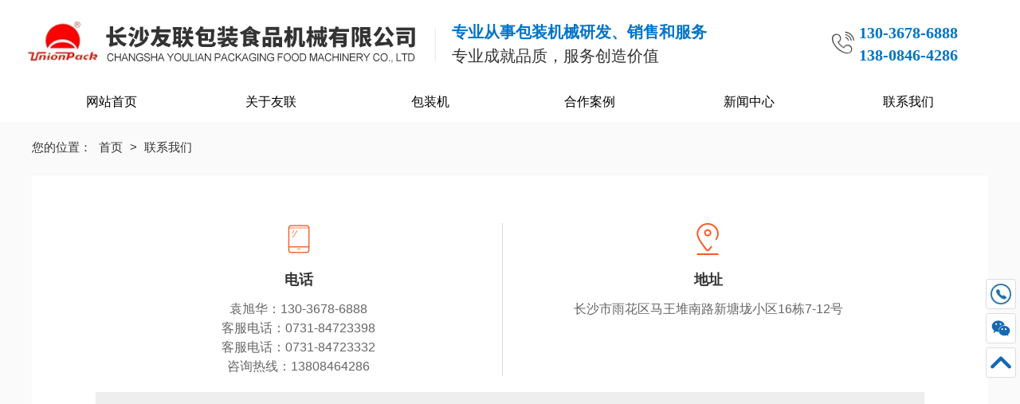

--- FILE ---
content_type: text/html; charset=utf-8
request_url: http://www.unionpack.cn/contact.html
body_size: 8692
content:
<!DOCTYPE html>
<html lang="ZH-CN">
  <head>
    <title>联系我们_长沙友联包装食品机械有限公司</title>
    <meta charset="utf-8" />
    <meta name="format-detection" content="telephone=no" />
    <meta name="HandheldFriendly" content="true" />
    <meta
      name="viewport"
      content="width=device-width, initial-scale=1.0,user-scalable=no,viewport-fit=cover"
    />

    <meta name="keywords" content="包装机" />
<meta name="description" content="长沙友联包装食品机械有限公司创建于2001年，系专业从事全自动真空包装机械研发、销售和服务为一体的科技型包装企业，拥有二十多年的包装机械行业经验。" />
<meta name="baidu-site-verification" content="" />
    <link
      rel="Shortcut Icon"
      href="https://saas-image.jingwxcx.com/upload_files/2019/11/16/574dfa5f4b92419fe07fb126150c70a4.png?x-bce-process=image/resize,w_24,h_24/format,f_auto"
      type="image/x-icon"
    />
    <link
      rel="stylesheet"
      href="//at.alicdn.com/t/font_1671353_eklc7nyv2qd.css"
    />
    <!-- <link rel="stylesheet" type="text/css" href="/static/css/animate.css"> -->
     <link rel="stylesheet" href="/static/css/pc.css?v=HZ1.7">
<link rel="stylesheet" href="/static/css/up.css?v=HZ1.7">
<link rel="stylesheet" href="/static/css/animate.css?v=HZ1.7">
<link rel="stylesheet" href="/static/css/aos/index.css?v=HZ1.7">
    
<link rel="stylesheet" href="/css?v=32df5618d08898a028ef0bc765bd9a72">

    <div style="display:none;"><script type="text/javascript" src="https://s9.cnzz.com/z_stat.php?id=1278239708&web_id=1278239708"></script></div>
<div id="hasTongji"></div>
  </head>

  <body class="force-show">
    <input type="hidden" name="_prewid" value="" />


<div id="ui-header" class="ui-top-box">
  <div class="ui-top-wrap false 0">
    <div class="ui-navigation-container">
  <div class="ui-navigation false">
    <div class="ui-navigation-wrap">
      <div class="main">
        <div class="main-wrap">
          <ul class="first-level">
            
              
                <li class="separate"></li>
                <li class="ui-navigation-item" data-index="0">
                  <a href="/" class="ui-navigation-item-link" target="_blank" title="网站首页">
                    <span>
                      
                      网站首页
                    </span>
                  </a>
                  
                </li>
              
            
              
                <li class="separate"></li>
                <li class="ui-navigation-item" data-index="1">
                  <a href="/about.html" class="ui-navigation-item-link" target="_blank" title="关于友联">
                    <span>
                      
                      关于友联
                    </span>
                  </a>
                  
                  <ul class="second-level">
                    
                      
                      <li class="ui-navigation-item">
                        <a href="/about.html" target="_self" class="ui-navigation-item-link">
                          <span>
                            
                            公司介绍
                          </span>
                        </a>
                        
                      </li>
                      
                    
                      
                      <li class="ui-navigation-item">
                        <a href="/aaaaaaa.html" target="_self" class="ui-navigation-item-link">
                          <span>
                            
                            品牌优势
                          </span>
                        </a>
                        
                      </li>
                      
                    
                      
                      <li class="ui-navigation-item">
                        <a href="/bbbb.html" target="_self" class="ui-navigation-item-link">
                          <span>
                            
                            企业文化
                          </span>
                        </a>
                        
                      </li>
                      
                    
                  </ul>
                  
                </li>
              
            
              
                <li class="separate"></li>
                <li class="ui-navigation-item" data-index="2">
                  <a href="/product/list.html" class="ui-navigation-item-link" target="_blank" title="包装机">
                    <span>
                      
                      包装机
                    </span>
                  </a>
                  
                  <ul class="second-level">
                    
                      
                      <li class="ui-navigation-item">
                        <a href="/product/list-70015.html" target="_blank" class="ui-navigation-item-link">
                          <span>
                            
                            开箱封箱打包线
                          </span>
                        </a>
                        
                      </li>
                      
                    
                      
                      <li class="ui-navigation-item">
                        <a href="/product/list-70016.html" target="_blank" class="ui-navigation-item-link">
                          <span>
                            
                            全自动套膜收缩包
                          </span>
                        </a>
                        
                      </li>
                      
                    
                      
                      <li class="ui-navigation-item">
                        <a href="/product/list-71112.html" target="_blank" class="ui-navigation-item-link">
                          <span>
                            
                            立式全自动包装机
                          </span>
                        </a>
                        
                      </li>
                      
                    
                      
                      <li class="ui-navigation-item">
                        <a href="/product/list-70019.html" target="_blank" class="ui-navigation-item-link">
                          <span>
                            
                            自动打包机
                          </span>
                        </a>
                        
                      </li>
                      
                    
                      
                      <li class="ui-navigation-item">
                        <a href="/product/list-70017.html" target="_blank" class="ui-navigation-item-link">
                          <span>
                            
                            全自动贴标机
                          </span>
                        </a>
                        
                      </li>
                      
                    
                      
                      <li class="ui-navigation-item">
                        <a href="/product/list-70018.html" target="_blank" class="ui-navigation-item-link">
                          <span>
                            
                            枕式全自动包装机
                          </span>
                        </a>
                        
                      </li>
                      
                    
                      
                      <li class="ui-navigation-item">
                        <a href="/product/list-71113.html" target="_blank" class="ui-navigation-item-link">
                          <span>
                            
                            食品真空气调保鲜包装
                          </span>
                        </a>
                        
                      </li>
                      
                    
                      
                      <li class="ui-navigation-item">
                        <a href="/product/list-70222.html" target="_blank" class="ui-navigation-item-link">
                          <span>
                            
                            包装材料系列
                          </span>
                        </a>
                        
                      </li>
                      
                    
                  </ul>
                  
                </li>
              
            
              
                <li class="separate"></li>
                <li class="ui-navigation-item" data-index="3">
                  <a href="/article/list-50010.html" class="ui-navigation-item-link" target="_blank" title="合作案例">
                    <span>
                      
                      合作案例
                    </span>
                  </a>
                  
                </li>
              
            
              
                <li class="separate"></li>
                <li class="ui-navigation-item" data-index="4">
                  <a href="/article/list-50009.html" class="ui-navigation-item-link" target="_blank" title="新闻中心">
                    <span>
                      
                      新闻中心
                    </span>
                  </a>
                  
                </li>
              
            
              
                <li class="separate"></li>
                <li class="ui-navigation-item" data-index="5">
                  <a href="/contact.html" class="ui-navigation-item-link" target="_blank" title="联系我们">
                    <span>
                      
                      联系我们
                    </span>
                  </a>
                  
                </li>
              
            
          </ul>
        </div>
      </div>
      <!-- placeholder -->
    </div>
  </div>
  <div class="ui-navigation-drop-container">
    
  </div>
</div>
    <div class="ui-top false" id="ui-top">
      <div class="main">
          <div class="ui-picture ui-20237 layout-1 animate-0 false"  stress-animation-styles=''
	stress-repeat-animation-styles=''
	
	>
		<a
			href="javascript:void(0)" 
			target=""
			class="ui-picture-img-wrap">
			<img src="https://saas-image.jingwxcx.com/upload_files/2020/04/13/e37a67db6ab1639fdf0d1866fdbb7777.png?x-bce-process=image/interlace,i_progressive/format,f_auto/quality,Q_100" class="ui-picture-img" alt="" />
			<div class="icon-wrap">
				<i class="icon-loupe"></i>
			</div>
			
		</a>
  </div>
  <div class="ui-picture ui-20234 layout-1 animate-0 false"  stress-animation-styles=''
	stress-repeat-animation-styles=''
	
	>
		<a
			href="javascript:void(0)" 
			target=""
			class="ui-picture-img-wrap">
			<img src="https://saas-image.jingwxcx.com/upload_files/2020/04/13/2fe92374350474be427d37798b66660a.png?x-bce-process=image/interlace,i_progressive/format,f_auto/quality,Q_100" class="ui-picture-img" alt="" />
			<div class="icon-wrap">
				<i class="icon-loupe"></i>
			</div>
			
		</a>
  </div>
<div class="ui-richtext ui-20239" 
	
	stress-animation-styles=''
	stress-repeat-animation-styles=''
	
	>
	<div class="main">
		<div data-v-6082cb77="" class="ui-richtext-content ql-container ql-disabled" style="--hover-color:#1369B8;"><div class="ql-editor" data-gramm="false" contenteditable="false"><p><b style="color: rgb(0, 116, 198);">专业从事包装机械研发、销售和服务</b></p></div></div>
	</div>
</div>
<div class="ui-richtext ui-20240" 
	
	stress-animation-styles=''
	stress-repeat-animation-styles=''
	
	>
	<div class="main">
		<div data-v-6082cb77="" class="ui-richtext-content ql-container ql-disabled" style="--hover-color:#1369B8;"><div class="ql-editor" data-gramm="false" contenteditable="false"><p><b style="font-size: 20px; color: rgb(0, 116, 198);">130-3678-6888</b></p></div></div>
	</div>
</div>
<div class="ui-richtext ui-20236" 
	
	stress-animation-styles=''
	stress-repeat-animation-styles=''
	
	>
	<div class="main">
		<div data-v-6082cb77="" class="ui-richtext-content ql-container ql-disabled" style="--hover-color:#1369B8;"><div class="ql-editor" data-gramm="false" contenteditable="false"><p><b style="color: rgb(0, 116, 198); font-size: 20px;">138-0846-4286</b></p></div></div>
	</div>
</div>
<div class="ui-richtext ui-20235" 
	
	stress-animation-styles=''
	stress-repeat-animation-styles=''
	
	>
	<div class="main">
		<div data-v-6082cb77="" class="ui-richtext-content ql-container ql-disabled" style="--hover-color:#1369B8;"><div class="ql-editor" data-gramm="false" contenteditable="false"><p><span style="color: rgb(51, 51, 51);">专业成就品质，服务创造价值</span></p></div></div>
	</div>
</div>
      </div>
    </div>
  </div>
</div>


<div class="ui-page-contact">
  <div class="main layout-column-2 layout-0">
    <div class="layout-column-box2">
      <div class="breadcrumb-box layout-0">
        <h2 class="breadcrumb-title">联系我们</h2>
        <div class="breadcrumb-item-box">
          您的位置：
          
            
            <a href="/" class="breadcrumb-item">
              首页
            </a>
          
          <span class="breadcrumb-arrow">></span>
          <span class="breadcrumb-item">联系我们</span>
        </div>
      </div>
      <div class="ui-page-contact-content ui-control-layout-0">
        <div class="">
          
            <div class="ui-page-contact-info-box">
              
                
                <div class="ui-page-contact-item">
                  <img src="[data-uri]" alt="联系电话" class="page-contact-item-img">
                  <p class="ui-page-contact-item-title">电话</p>
                  <p class="ui-page-contact-item-text">袁旭华：130-3678-6888</p>
                  
                    <p class="ui-page-contact-item-phone">客服电话：0731-84723398</p>
                  
                    <p class="ui-page-contact-item-phone">客服电话：0731-84723332</p>
                  
                    <p class="ui-page-contact-item-phone">咨询热线：13808464286</p>
                  
                </div>
                <div class="ui-page-contact-item">
                  <img src="[data-uri]" alt="地址" class="page-contact-item-img">
                  <p class="ui-page-contact-item-title">地址</p>
                  <p class="ui-page-contact-item-text">长沙市雨花区马王堆南路新塘垅小区16栋7-12号</p>
                </div>
              
              <script>const bdMapConfig = {longitude: 113.03081692971396,latitude: 28.173750237979704,zoom: 14,title: '长沙友联包装食品机械有限公司',content: '长沙市雨花区马王堆南路新塘垅小区16栋7-12号'}</script>
              <div class="ui-page-contact-map" id="ui-map-911743" ></div>
              
              
              
            </div>



          
        </div>
      </div>
    </div>
  </div>
</div>



  <div class="ui-footer">
    <div class="main">
        <div class="ui-richtext ui-53836" 
	
	stress-animation-styles=''
	stress-repeat-animation-styles=''
	
	>
	<div class="main">
		<div data-v-6082cb77="" class="ui-richtext-content ql-container ql-disabled" style="--hover-color:#1369B8;"><div class="ql-editor" data-gramm="false" contenteditable="false"><p style="text-align: center;"><a href="/" rel="noopener noreferrer" target="_self" sass-link="" style="color: rgb(203, 203, 203); font-size: 16px;">网站首页</a><span style="color: rgb(203, 203, 203); font-size: 16px;">                                </span><a href="/about.html" rel="noopener noreferrer" target="_self" sass-link="" style="color: rgb(203, 203, 203); font-size: 16px;">关于友联</a><span style="color: rgb(203, 203, 203); font-size: 16px;">                                </span><a href="/product/list.html" rel="noopener noreferrer" target="_self" sass-link="" style="color: rgb(203, 203, 203); font-size: 16px;">包装机</a><span style="color: rgb(203, 203, 203); font-size: 16px;">                                </span><a href="/article/list-50010.html" rel="noopener noreferrer" target="_self" sass-link="" style="color: rgb(203, 203, 203); font-size: 16px;">合作案例</a><span style="color: rgb(203, 203, 203); font-size: 16px;">                                </span><a href="/article/list-50009.html" rel="noopener noreferrer" target="_self" sass-link="" style="color: rgb(203, 203, 203); font-size: 16px;">新闻中心</a><span style="color: rgb(203, 203, 203); font-size: 16px;">                                </span><a href="/contact.html" rel="noopener noreferrer" target="_self" sass-link="" style="color: rgb(203, 203, 203); font-size: 16px;">联系我们</a></p></div></div>
	</div>
</div>
<div class="ui-richtext ui-53837" 
	
	stress-animation-styles=''
	stress-repeat-animation-styles=''
	
	>
	<div class="main">
		<div data-v-6082cb77="" class="ui-richtext-content ql-container ql-disabled" style="--hover-color:#1369B8;"><div class="ql-editor" data-gramm="false" contenteditable="false"><p><span style="font-size: 16px; color: rgb(227, 227, 227);">联系我们</span></p><p><span style="font-size: 16px; color: rgb(227, 227, 227);">——</span></p></div></div>
	</div>
</div>
<div class="ui-richtext ui-53838" 
	
	stress-animation-styles=''
	stress-repeat-animation-styles=''
	
	>
	<div class="main">
		<div data-v-6082cb77="" class="ui-richtext-content ql-container ql-disabled" style="--hover-color:#1369B8;"><div class="ql-editor" data-gramm="false" contenteditable="false"><p><span style="color: rgb(227, 227, 227); font-size: 16px;">友情链接</span></p><p><span style="color: rgb(227, 227, 227); font-size: 16px;">——</span></p></div></div>
	</div>
</div>
<div class="ui-richtext ui-53839" 
	
	stress-animation-styles=''
	stress-repeat-animation-styles=''
	
	>
	<div class="main">
		<div data-v-6082cb77="" class="ui-richtext-content ql-container ql-disabled" style="--hover-color:#1369B8;"><div class="ql-editor" data-gramm="false" contenteditable="false"><p><span style="color: rgb(227, 227, 227); font-size: 14px;">电话：130-3678-6888</span></p><p><span style="color: rgb(227, 227, 227); font-size: 14px;">地址：长沙市雨花区马王堆南路新塘垅小区16栋7-12号</span></p></div></div>
	</div>
</div>
<div class="ui-richtext ui-53840" 
	
	stress-animation-styles=''
	stress-repeat-animation-styles=''
	
	>
	<div class="main">
		<div data-v-6082cb77="" class="ui-richtext-content ql-container ql-disabled" style="--hover-color:#1369B8;"><div class="ql-editor" data-gramm="false" contenteditable="false"><p><a href="https://www.baidu.com/" rel="noopener noreferrer" target="_blank" sass-link="" style="font-size: 14px; color: rgb(227, 227, 227);">百度</a></p><p><a href="http://www.hnjing.com/" rel="noopener noreferrer" target="_blank" sass-link="" style="font-size: 14px; color: rgb(227, 227, 227);">竞网智赢</a></p></div></div>
	</div>
</div>
  <div class="ui-picture ui-53841 layout-1 animate-0 false"  stress-animation-styles=''
	stress-repeat-animation-styles=''
	
	>
		<a
			href="javascript:void(0)" 
			target=""
			class="ui-picture-img-wrap">
			<img src="https://saas-image.jingwxcx.com/upload_files/2019/11/21/212f218ac5d12e403fa0c04674ed4b8a.jpg?x-bce-process=image/interlace,i_progressive/format,f_auto/quality,Q_100" class="ui-picture-img" alt="未标题-5" />
			<div class="icon-wrap">
				<i class="icon-loupe"></i>
			</div>
			
		</a>
  </div>
<div class="ui-richtext ui-53842" 
	
	stress-animation-styles=''
	stress-repeat-animation-styles=''
	
	>
	<div class="main">
		<div data-v-6082cb77="" class="ui-richtext-content ql-container ql-disabled" style="--hover-color:#1369B8;"><div class="ql-editor" data-gramm="false" contenteditable="false"><p><span style="font-size: 14px; color: rgb(227, 227, 227);">微信扫一扫</span></p></div></div>
	</div>
</div>
    </div>
    
    <div class="ui-copy-right">
      <div class="ui-copy-right-flex main">
        <span class="ui-copy-right-item">
          版权所有：Copyright © 2019 长沙友联包装食品机械有限公司
        </span>
        <span class="ui-copy-right-item">
          备案号：
          <a
            href="https://beian.miit.gov.cn/"
            target="_blank"
            class="ui-copy-right-item-link"
            title="备案查询">湘ICP备17010319号-1</a>
        </span>
        <span class="ui-copy-right-item">
          技术支持：
          <a
            href="https://z.hnjing.com"
            target="_blank"
            class="ui-copy-right-item-link"
            title="竞网智赢">竞网智赢</a>
            <span style="margin-left: 8px;">蜂巢2.0 </span>
        </span>
        <span class="ui-copy-right-item">
          <a 
            href="https://saas-image.jingwxcx.com/upload_files/2019/11/16/088fb7eb3a0b1066a7369c861409e7db.jpg" 
            target="_blank" 
            class="ui-copy-right-item-link"
            title="营业执照查询">营业执照查询</a>
        </span>
        
          <span class="ui-copy-right-item" id="jwTongjLabel" data-url="" data-text="站长统计"></span>
        
      </div>
    </div>
    
  </div>



<div class="ui-toolbar ZH-CN">
  
  <div class="ui-toolbar-wrap layout-0">
    <div class="ui-toolbar-body">
      
        
        <div class="ui-toolbar-item-wrap layout-2">
          <a href="javascript:;" class="ui-toolbar-item">
              <img src="https://saas-image.jingwxcx.com/upload_files/2019/11/14/eb3d3bb47424a5b8758223dbbb15b31b.jpg?x-bce-process=image/interlace,i_progressive/format,f_auto/quality,Q_100" alt="长沙友联包装食品机械有限公司" class="ui-toolbar-item-img">
              <div class="ui-toolbar-item-aside">
                
                <p class="ui-toolbar-item-aside-text">13036786888</p>
              </div>
          </a>
        </div>
        
      
        
        <div class="ui-toolbar-item-wrap layout-3">
          <a href="" class="ui-toolbar-item">
              <img src="https://saas-image.jingwxcx.com/upload_files/2019/11/15/327b6b2c51f6598664b39de4d6885af2.png?x-bce-process=image/interlace,i_progressive/format,f_auto/quality,Q_100" alt="长沙友联包装食品机械有限公司" class="ui-toolbar-item-img">
              <div class="ui-toolbar-item-aside">
                
                  <img src="https://saas-image.jingwxcx.com/upload_files/2019/11/21/212f218ac5d12e403fa0c04674ed4b8a.jpg?x-bce-process=image/interlace,i_progressive/format,f_auto/quality,Q_100" alt="长沙友联包装食品机械有限公司" class="ui-toolbar-item-aside-img">
                
                <p class="ui-toolbar-item-aside-text"></p>
              </div>
          </a>
        </div>
        
      
        
        <div class="ui-toolbar-item-wrap layout-0">
          <a href="javascript:app.itop();" class="ui-toolbar-item">
              <img src="https://saas-image.jingwxcx.com/upload_files/2019/11/15/a42e6a3b3844e00a6ca5ace09a8f8942.png?x-bce-process=image/interlace,i_progressive/format,f_auto/quality,Q_100" alt="长沙友联包装食品机械有限公司" class="ui-toolbar-item-img">
              <div class="ui-toolbar-item-aside">
                
                <p class="ui-toolbar-item-aside-text"></p>
              </div>
          </a>
        </div>
        
      
    </div>
  </div>
  
  
  
  
  
</div>



<div class="video-player-dialog" id="videoPlayerDialog">
  <div class="video-player-inner">
    <div class="video-player-close">
      <i class="cms-icon icon-guanbi"></i>
    </div>
    <div class="video-player-wrap">
      <div class="video-iframe" id="videoIframe">
        <!-- iframe code -->
      </div>
      <div class="video-player" id="videoPlayer">
        <video class="video-js" id="newVideo" controls muted preload="auto" poster="">
          <source	src="" type="video/mp4" />
          <p class="vjs-no-js">若要查看此视频，请启用JavaScript，并考虑升级到支持HTML5视频的web浏览器</p>
        </video>
      </div>
    </div>
  </div>
</div>

<div class="huxing-picker" id="huxingPicker">
	<div class="list"></div>
</div>

<div class="dialog-ui" id="saas-dialog-ui">
  <div class="dialog-ui-shadow"></div>
  <div class="dialog-ui-layout">
      <div class="du-layout">
          <div class="du-caption">温馨提示: 本网站需输入密码才可访问</div>
          <div class="du-input">
              <form id="du-show-form" action="#" method="post">
                  <input type="password" class="du-password" id="du-password" placeholder="请输入密码" />
                  <button type="submit" class="du-button">确认</button>
              </form>
          </div>
          <div class="du-err">密码错误, 请重新输入!</div>
      </div>
  </div>
</div>

<div class="ui-download-container" id="ui-download">
	<div class="ui-download">
  		<div class="list">
      		<div class="item">
          		<div class="cell">
              		<i class="iconyun"></i>
                  	<h3></h3>
                  	<i class="load"></i>
              	</div>
          	</div>
      	</div>
  	</div>
</div>


    <div id="jwTongji"></div>
    <script src=""></script>
<script src="/static/plugins/jquery-3.5.0.min.js?v=HZ1.7"></script>
<script src="/static/plugins/jquery.cookie.min.js?v=HZ1.7"></script>
<script src="/static/plugins/jquery.superSlide.2.1.3.js?v=HZ1.7"></script>
<script src="/static/plugins/jquery.swiper.4.0.5.js?v=HZ1.7"></script>
<script src="/static/js/init-header-animate.js?v=HZ1.7"></script>
<script src="/static/js/aos.js?v=HZ1.7"></script>
<script src="/static/js/pc.js?v=HZ1.7"></script>
    <script type="text/javascript">
      var _prewid = $('input[name="_prewid"]').val();
var SCENEID = _prewid ? '/' + _prewid : '';

(function () {
	if (window["AOS"]) {
		AOS.init({
			easing: 'ease-out-back',
			duration: 1000,
			offset: 50
		});
	};
})(window, jQuery);

(function () {
	if (false && 0 === 1) {
		var sceneCookieName = "scene_" + _prewid;
		var sceneCookie = $.cookie(sceneCookieName);
		if (!sceneCookie) {
			$('body').css({ 'overflow-y': 'hidden' });
			$('#saas-dialog-ui').show();
			$('#saas-dialog-ui #du-show-form').submit(function () {
				if ($('#du-password').val() != 'test123') {
					$('#saas-dialog-ui .du-err').css({ 'visibility': 'visible' });
					return false;
				}
				$.cookie(sceneCookieName, '1', { expires: 1, path: '/' });
				$('#saas-dialog-ui').hide();
				$('body').css({ 'overflow-y': 'auto' });
				return false;
			});
		};
	}
})();

(function () {
	function adaptive(container) {
		if (!container)
			return;
		var transList = arguments.length > 1 && arguments[1] !== undefined ? arguments[1] : ['width', 'height', 'left', 'top', 'fontSize', 'lineHeight'];
		var isDeep = arguments.length > 2 && arguments[2] !== undefined ? arguments[2] : true;
		var doc = document.documentElement || document.body;
		var cacheScreenWidth = -1;
		var SCREEN_WIDTH = doc.clientWidth;
		if (Math.abs(cacheScreenWidth - SCREEN_WIDTH) <= 5) {
			return container.style.display = 'block';
		}
		; var scale = SCREEN_WIDTH / cacheScreenWidth;
		var isElementNode = function isElementNode(node) {
			return node.nodeType === 1;
		};
		var unitFormat = function unitFormat(px) {
			if (!parseFloat(px) || !px)
				return px;
			px = parseFloat(px);
			return px * scale + 'px';
		};
		function unitTransform(el) {
			var INHERIT_UNIT_LIST = ['fontSize', 'lineHeight'];
			Array.prototype.slice.call(el.childNodes).forEach(function (node) {
				if (!isElementNode(node))
					return;
				var styles = window.getComputedStyle(node);
				transList.forEach(function (prop) {
					var value = styles[prop];
					if (value.indexOf('px') > -1 && parseFloat(value) !== 0) {
						if (INHERIT_UNIT_LIST.includes(prop) && node.firstElementChild) {
							return;
						}
						node.style[prop] = unitFormat(value);
					}
				});
				if (node.childNodes && node.childNodes.length && isDeep) {
					unitTransform(node);
				}
			});
		}
		; function convert(container) {
			var styles = window.getComputedStyle(container);
			var height = styles.height;
			var display = styles.display;
			if (display !== 'none') {
				container.style.display = 'none';
			}
			container.style.height = unitFormat(height);
			unitTransform(container);
			container.style.display = 'block';
		}
		convert(container);
	}
	function trans() {
		if (-1 < 600) {
			return;
		}
		adaptive(document.querySelector('.ui-top-box .ui-top'));
		if (document.querySelector('.ui-navigation.narrow')) {
			adaptive(document.querySelector('.ui-navigation'), ['width', 'height', 'left', 'top', 'lineHeight']);
		} else {
			adaptive(document.querySelector('.ui-navigation'), ['top'], false);
		}
		// 高度与编辑器不一致，注释掉这里。
		// adaptive(document.querySelector('.ui-top-box'), ['height'], false);
		$('.ui-navigation').css('margin', '0');
	}
	trans();
}
)();


/**
 * 页面下拉头部悬浮
 */
(function () {
	var isFloat = $('#ui-header .ui-top-wrap').hasClass('is-absolute');
	var isOver = $('#ui-header .ui-top-wrap').hasClass('is-fixed');
	if (!isFloat || !isOver) return false;
	$(window).scroll(function () {
		var scrollTop = $(document).scrollTop();
		if (scrollTop > 200) {
			$('#ui-header .is-absolute').addClass('is-float')
		} else {
			$('#ui-header .is-absolute').removeClass('is-float')
		}
	});
})();
(function(){
  var timer;
  var layout = 0;
  var isHeaderFixed = $('.ui-top-wrap').hasClass('fixed');

  $('.ui-navigation-container .ui-navigation-item').on({
    mouseenter: function () {
      if (layout) {
        // var index = ($(this).index() - 1) / 2
        var index = $(this).attr('data-index');
        // console.log('== > ', index)
        clearTimeout(timer)
        $('.ui-navigation-container .ui-navigation-drop .gi').hide().eq(index).show()
      }
    },
    mouseleave: function () {
      if (layout) {
        timer = setTimeout(function(){
          $('.ui-navigation-container .ui-navigation-drop .gi').hide()
        }, 200)
      }
    }
  })

  $('.ui-navigation-container .ui-navigation-drop').bind({
    'mouseenter': function(){
      clearTimeout(timer);
    },
    'mouseleave': function(){
      $('.ui-navigation-container .ui-navigation-drop .gi').hide();
    }
  });
  
  $(document).on('scroll', function () {
    var fixed = false
    if (!fixed || isHeaderFixed) {
      return
    }
    var scrollTop = $(this).scrollTop()
    var top = 103;
    var parentFixed = $('.ui-top-box').hasClass('fixed')
    if (scrollTop >= top && !parentFixed) {
      $('.ui-navigation-wrap').addClass('fixed')
    } else {
      $('.ui-navigation-wrap').removeClass('fixed')
    }
  })

})(window, jQuery);






;(function(){
  if ('0' === '0') {
    app.bdmap({
      container: 'ui-map-911743',
      longitude: bdMapConfig.longitude,
      latitude: bdMapConfig.latitude,
      zoom: bdMapConfig.zoom,
      title: bdMapConfig.title,
      content: bdMapConfig.content
    })
  } else if ('0' === '1') {
    let defaultPointer = [];
    if (markerArr && markerArr.length > 0 ) {
      markerArr.map(item => {
        if (item.isDefault) {
          defaultPointer = item.point.split(',')
        }
      })
    } else {
      $(".ui-page-contact-info-scroll .item_nobar").on("mouseover", function (e) {
        var _n = $(this).attr("data-src");
        $("#mapImgUrl").attr("src",_n)
      });
      return false;
    }
    var map = new BMap.Map('ui-map-911743');
    map.centerAndZoom(new BMap.Point(defaultPointer[0], defaultPointer[1]), 12);
    map.addControl(new BMap.MapTypeControl());
    map.enableScrollWheelZoom(true);
    var point = new Array();
    var marker = new Array();
    var info = new Array();
    for (var i = 0; i < markerArr.length; i++) {
      var p0 = markerArr[i].point.split(',')[0];
      var p1 = markerArr[i].point.split(',')[1];
      point[i] = new window.BMap.Point(p0, p1);
      marker[i] = new window.BMap.Marker(point[i]);
      map.addOverlay(marker[i]);
      marker[i].setAnimation(BMAP_ANIMATION_BOUNCE);
      var label = new window.BMap.Label(markerArr[i].title, { offset: new window.BMap.Size(20, -10) });
      marker[i].setLabel(label);
      info[i] = new window.BMap.InfoWindow(`<div class="jio-bdmap-winfo"><h3>`+ markerArr[i].title +`</h3><p>` + markerArr[i].address + `</p></div>`);
    }
    $(".ui-page-contact-info-scroll .item").on("mouseover", function (e) {
      var _n = $(this).index();
      marker[_n].openInfoWindow(info[_n]);
    });
  }
})(window, jQuery);









;(function () {
  var $dom = $('.ui-53835')
  $dom.on('click', '.ui-float-icon', function () {
    var _this = this
    $(this).addClass('active')
    setTimeout(function () {
      $dom.addClass('close')
      $(_this).removeClass('active')
    }, 600)
  });

  $dom.on('click', '.ui-float-close-box', function () {
    $dom.removeClass('close')
    $dom.find('.ui-effect-number').each(function () {
      var $id = $(this);
      var number = Number($id.attr('data-number'));
      var dur = Number($id.attr('data-dur'));
      var delay = Number($id.attr('data-delay'));
      var isSep = Boolean($id.attr('data-issep'));
      var step = Math.ceil(number / 6);
      var step = dur * 10;
      var stepNumber = Math.ceil(number / step);
      setTimeout(function () {
        play($id, 0, step, 0, stepNumber, number, isSep);
      }, delay * 1000)
    })
  });

  // 单数字累加
  function play (dom, index, step, number, stepNumber, totalNumber, isSep) {
    if (number > totalNumber) {
      number = totalNumber
    };
    $(dom).find('.number span').text(thousandTextSeparator(number, isSep))
    setTimeout(function () {
      index++
      if (index <= step) {
        play(dom, index, step, number + stepNumber, stepNumber, totalNumber, isSep)
      }
    }, 100)
  };
})();

    </script>
  </body>
</html>


--- FILE ---
content_type: text/css; charset=UTF-8
request_url: http://www.unionpack.cn/static/css/up.css?v=HZ1.7
body_size: 628
content:
.up-1,.up-2,.up-3,.up-4 {
  display: inline-block;
  line-height: 14px;
  font-size: 14px;
  text-align: center;
  padding: 5px;
}
.up-1,.up-3 {
  background-color: rgba(219, 0, 26, 0.1);
  color:  rgb(219, 0, 26);
}
.up-2 {
  border-radius: 50%;
  border-width: 1px;
  border-style: solid;
  border-color: rgb(219, 0, 26);
  color: rgb(219, 0, 26);
}
.up-3,.up-4 {
  border-radius: 4px;
}
.up-3 {
  border-width: 1px;
  border-style: solid;
  border-color: rgb(219, 0, 26); 
}
.up-4 {
  background-color:rgb(219, 0, 26) ;
  color: #fff;
}
.up-top {
  vertical-align: top;
  margin-right: 4px;
}

--- FILE ---
content_type: text/css; charset=utf-8
request_url: http://www.unionpack.cn/css?v=32df5618d08898a028ef0bc765bd9a72
body_size: 2498
content:

      body {
  background: #fafafa;
  background-position: center top;
  background-repeat: no-repeat;
}

a:hover, a:active {
  color: #1369B8;
}

.main{
  width: 1200px;
  box-sizing: border-box;
}

body>.ui-page-product-list>.main,
body>.ui-page-product-detail>.main,
body>.ui-page-article-list>.main,
body>.ui-page-article-detail>.main,
body>.ui-page-about>.main,
body>.ui-page-contact>.main,
body>.ui-page-ly>.main,
body>.ui-page-renova-design-detail>.main,
body>.ui-page-renova-design-team-list>.main,
body>.ui-page-renova-example-detail>.main,
body>.ui-page-renova-example-list>.main {
  padding-left: 0px;
  padding-right: 0px;
  padding-top: 20px;
  padding-bottom: 0px;
  background-color: ;
  background-image: ;
  background-position: center top;
  background-repeat: no-repeat;

}

body>.ui-container>.main,
body>.ui-search-panel>.main,
body>.ui-product-center>.main,
body>.ui-collapse>.main,
body>.ui-product-list>.main,
body>.ui-tabedy>.main,
body>.ui-tabedx>.main,
body>.ui-richtext>.main,
body>.ui-form>.main,
body>.ui-button>.main,
body>.ui-article-list>.main{
  width: 1200px;
}
.ui-richtext .ql-editor a:hover {
  /*color: #1369B8 !important;*/
  opacity: .7;
}
.ui-float {
  z-index: 100;
  display: none;
}
.ui-navigation.narrow{
  width: 1200px;
}
.category-box .category-item.active{
  background: #1369B8;
}
.category-aside-box .category-aside-title{
  background: #1369B8;
}
.category-aside-box .category-aside-item-link.active{
  background: #1369B8;
}
.category-aside-box .category-aside-phone-number{
  color: #1369B8;
}
.condition-filter-box .condition-filter-item-link.active,
.condition-filter-box .condition-filter-item-link:hover{
  background:#1369B8;
}
.ui-page .ui-page-item.active{
  background: #1369B8;
  border-color: #1369B8;
}

.ui-top-box{
  zoom: 1;
  height: 150px;
}

.ui-top-box .ui-top-wrap{
  height: inherit;
  background: none center top no-repeat #FFFFFF;
}
.ui-top-box .ui-top-wrap.is-fixed {
  position: fixed;
  /*height: inherit;*/
}
.ui-top-box .ui-top-wrap.is-absolute {
  position: absolute;
  /*height: inherit;*/
}
.ui-top-box .ui-top-wrap.is-absolute.is-float {
  position: fixed;
  animation: fadeInDown .2s ease;
  background: #FFFFFF;
  /*height: inherit;*/
}
.ui-header{
  background:    ;
}
.ui-header .ui-header-logo-box .ui-header-contact-box{
  color: #1369B8;
}
.ui-header .ui-header-content-box{
  background: ;
}
.ui-header .ui-header-content-box .ui-header-navigation-item-wrap{
  color: ;
}
.ui-header .ui-header-content-box .ui-header-navigation-item-wrap:hover{
  color: ;
}
.ui-header.layout-0 .ui-header-content-box .ui-header-navigation-item-wrap:hover,
.ui-header.layout-2 .ui-header-content-box .ui-header-navigation-item-wrap:hover{
  background: ;
}
.ui-header .ui-header-content-box .ui-header-seconed-navigation-box{
  background: ;
}
.ui-header .ui-header-content-box .ui-header-navigation-item-wrap:after{
  border-color: ;
}
.ui-header.layout-1 .ui-header-content-box .ui-header-navigation-item-wrap:hover{
  background: #1369B8;
}
.ui-header.layout-2 .ui-header-content-box .ui-header-contact-box{
  color: #1369B8;
}
.ui-article-list .carousel-item-box:hover .ui-article-title{
  color: #1369B8;
}
.ui-article-list .ui-article-time5 .ui-article-time5-day{
  color: #1369B8;
}
.ui-article-list .ui-article-time6{
  background: #1369B8;
}
.ui-article-list .ui-article-btn{
  background: #1369B8;
}
.ui-product-list.layout-1 .carousel-item-box:hover .ui-product-title{
  color: #1369B8;
}
.ui-form .form-submit-btn{
  background: #1369B8;
}
.ui-product-center .ui-product-category-title{
  background: #1369B8;
}
.ui-product-center .ui-product-contact-phone{
  color: #1369B8;
}
.ui-product-center.layout-1 .ui-product-category-item-footer{
  background: #1369B8;
}
.ui-product-center.layout-1 .ui-product-category-item:hover{
  background: #1369B8;
  color:#fff;
}
.ui-product-scroll-pack  .ui-product-swiper-btn{
    background: #1369B8;
}
.ui-center-navigation-link .ui-center-navigation-link-item:hover{
  background: #1369B8;
}
.ui-page-product-list .ui-control-layout-1 .data-item-shadow .hl {
  background: #1369B8;
}
.ui-page-product-detail .ui-product-detail .ui-product-phone-box{
  background: #1369B8;
}
.ui-page-product-detail .ui-product-detail .ui-product-phone-box2 .order a {
  background: #1369B8;
}
.ui-page-product-detail .ui-product-detail .ui-product-phone-box2 .order i,
.ui-page-product-detail .ui-product-detail .ui-product-phone-box2 .hotline i {
  color: #1369B8;
}
.ui-page-product-detail .ui-product-detail .ui-product-content-head-item.active{
	box-shadow: 0 5px 0 0px #1369B8 inset;
	color:  #1369B8;
}
.ui-page-contact .ui-control-layout-1 .ui-page-contact-info-scroll .item:hover .name,
.ui-page-contact .ui-control-layout-1 .ui-page-contact-info-scroll .item.active .name {
  color: #1369B8;
}

.ui-many-image.layout-0 .dots li.active{
  background: #1369B8;
}
.ui-many-image.layout-1 .dots li.active{
  background: #1369B8;
  border-color: #1369B8;
}
.ui-button.old.layout-1 .ui-button-link:hover{
  color: #1369B8
}




.ui-footer{
  z-index: true;
  background: url(https://saas-image.jingwxcx.com/upload_files/2021/12/23/1ce0e90290ad56a500eb3b313d13914c.png?x-bce-process=image/interlace,i_progressive/format,f_auto/quality,Q_100)  center top repeat-x;
}
.ui-footer>.main{
  height: 300px;
}
.ui-image-text .ui-image-text-btn{
  background: #1369B8;
}
.ui-copy-right{
  min-height: 50px;
  /*line-height: 50px;*/
  background: ;
  text-align: center;
  font-size: 14px;
  font-family: 微软雅黑;
  font-weight: normal;
  text-decoration: none;
  font-style: normal;
}
.ui-copy-right .ui-copy-right-item{
  color: #ffffff;
}
.ui-copy-right .ui-copy-right-item-link:hover{
  color: ;
}
.ui-bottom{
  background: url(https://saas-image.jingwxcx.com/upload_files/2021/12/23/1ce0e90290ad56a500eb3b313d13914c.png?x-bce-process=image/interlace,i_progressive/format,f_auto/quality,Q_100)  #222222 center top repeat-x;
  color: ;
}
.ui-toolbar .ui-toolbar-wrap.layout-2 .ui-toolbar-item-wrap{
  background: ;
}
.ui-toolbar .ui-toolbar-wrap.layout-2 .ui-toolbar-item-wrap + .ui-toolbar-item-wrap:before{
  background: ;
}
.ui-toolbar .ui-toolbar-wrap.layout-3 .ui-toolbar-head{
  color: ;
  background: ;
}
.ui-toolbar .ui-toolbar-wrap.layout-3 .ui-toolbar-item-wrap{
  background: ;
}
.ui-toolbar .ui-toolbar-wrap.layout-3 .ui-toolbar-item-wrap .ui-toolbar-item{
  color: ;
}
.ui-toolbar .ui-toolbar-wrap.layout-3 .ui-toolbar-item-wrap .ui-toolbar-item::before{
  border-bottom: 10px solid ;
}
.ui-toolbar .ui-toolbar-wrap.layout-3 .ui-toolbar-item-wrap.layout-0 .ui-toolbar-item{
  border-top: 75px solid ;
}
.ui-toolbar .ui-toolbar-wrap.layout-4 .ui-toolbar-item-wrap{
  background: ;
}
.ui-toolbar .ui-toolbar-wrap.layout-4 .ui-toolbar-item-wrap .ui-toolbar-item{
  color: ;
}
.ui-toolbar .ui-toolbar-wrap.layout-4 .ui-toolbar-head{
  background: ;
}
.ui-toolbar .ui-toolbar-wrap.layout-4 .ui-toolbar-item-wrap.layout-0 .ui-toolbar-item:before{
  border-left: 75px solid ;
  border-right: 75px solid ;
}
.ui-toolbar .ui-toolbar-wrap.layout-4 .ui-toolbar-item-wrap.layout-0 .ui-toolbar-item-text{
  background: ;
}
.ui-page-ly .ui-page-ly-phone{
  color: #1369B8;
}
.ui-pagination .page-block {
  color: #1369B8;
}
.ui-pagination .page-block:hover,
.ui-pagination .page-block.active {
  background: #1369B8;
}

.ui-navigation .ui-navigation-wrap{
	top: 103px;
	height: 50px;
	z-index: 10;
	background: #FFFFFF center no-repeat;
}

.ui-navigation.narrow .ui-navigation-wrap>.main{
	position: relative;
}
.ui-navigation.narrow .ui-navigation-wrap{
	background: none;
}
.ui-navigation .first-level{
	text-align: left;
	height: 50px;
	white-space: nowrap;
}

.ui-navigation .main-wrap{
	height: 50px;
	/* background: #FFFFFF center no-repeat;*/
}
.ui-navigation.narrow .main-wrap{
	position: absolute;
	left: 0px;
	width:  auto;
	background: #FFFFFF center no-repeat;
}

.ui-navigation .first-level>.ui-navigation-item{
	height: 50px;
	line-height: 50px;
	width: 200px;
	background-color: #FFFFFF;
	border-radius: 0px;
}

.ui-navigation .first-level>.ui-navigation-item>.ui-navigation-item-link{
	border-radius: 0px;
	border: 0 solid ;
	border-top-width: 0px;
	border-bottom-width: 0px;
	border-left-width: 0px;
	border-right-width: 0px;
	color: #000000;
	font-size: 16px;
	/* text-align: left; */
	font-weight: normal;
	font-style: normal;
	text-decoration: none;
}



.ui-navigation .ui-navigation-wrap .first-level>.ui-navigation-item:hover>.ui-navigation-item-link{
	background: #FE0000;
	color: #ffffff;
}

.ui-navigation .ui-navigation-wrap .separate{
	display: none;
	width: px;
	height: 50px;
	background-color: transparent;
}

.ui-navigation .second-level .ui-navigation-item-link{
	background: #FE0000;
	border-radius: 0px;
	border: 0 solid #F45D5D;
	border-top-width: 0px;
	border-bottom-width: 1px;
	border-left-width: 0px;
	border-right-width: 0px;
	color: #ffffff;
	font-size: 14px;
	text-align: left;
	font-weight: normal;
	font-style: normal;
	text-decoration: none;
}


.ui-navigation .third-level::before {
	border-left-color: #005CCC;
	left: -0px;
}

.ui-navigation .ui-navigation-wrap .second-level .ui-navigation-item:hover > .ui-navigation-item-link{
	background: #005CCC;
	color: #ffffff;
}
.ui-navigation-drop{
	width: ;
}

.ui-20237{
	left: -5px;
	top: 3px;
	z-index: 1;
	background: none;
	width: 517px;
	/*height: 100px;*/
	height: 100px;
}

.ui-20237 .ui-picture-img{
	opacity: 1;
}

.ui-20237.animate-4:hover .ui-picture-img-wrap{
	border: 0 solid #000000;
	border-left-width: 0;
	border-top-width: 0;
	border-right-width: 0;
	border-bottom-width: 0;
	box-shadow: 0px 0px 15px #000000;
}
.ui-20237 .ui-picture-animate-img{
	width: 100px;
	height: 100px;
}
.ui-20237 .ui-picture-animate-img.animate-1,
.ui-20237 .ui-picture-animate-img.animate-2 {
	margin-left: -50px;
}
.ui-20237 .ui-picture-animate-img.animate-3,
.ui-20237 .ui-picture-animate-img.animate-4 {
	margin-top: -50px;
}
.ui-20234{
	left: 1003px;
	top: 38.5px;
	z-index: 1;
	background: none;
	width: 30px;
	/*height: 29px;*/
	height: 29px;
}

.ui-20234 .ui-picture-img{
	opacity: 1;
}

.ui-20234.animate-4:hover .ui-picture-img-wrap{
	border: 0 solid #000000;
	border-left-width: 0;
	border-top-width: 0;
	border-right-width: 0;
	border-bottom-width: 0;
	box-shadow: 0px 0px 15px #000000;
}
.ui-20234 .ui-picture-animate-img{
	width: 100px;
	height: 100px;
}
.ui-20234 .ui-picture-animate-img.animate-1,
.ui-20234 .ui-picture-animate-img.animate-2 {
	margin-left: -50px;
}
.ui-20234 .ui-picture-animate-img.animate-3,
.ui-20234 .ui-picture-animate-img.animate-4 {
	margin-top: -50px;
}
.ui-20239{
  background: none;
  padding: 5px;
  left: 522px;
  top: 25px;
  z-index: 1;
  width: 364px;
}
.ui-20240{
  background: none;
  padding: 5px;
  left: 1033px;
  top: 26px;
  z-index: 1;
  width: 190px;
}
.ui-20236{
  background: none;
  padding: 5px;
  left: 1033px;
  top: 54px;
  z-index: 1;
  width: 190px;
}
.ui-20235{
  background: none;
  padding: 5px;
  left: 522px;
  top: 55px;
  z-index: 1;
  width: 364px;
}

.ui-53836{
  background: none;
  padding: 5px;
  left: 0px;
  top: 22px;
  z-index: 1;
  width: 1205px;
}
.ui-53837{
  background: none;
  padding: 5px;
  left: 80px;
  top: 94px;
  z-index: 1;
  width: 205px;
}
.ui-53838{
  background: none;
  padding: 5px;
  left: 557px;
  top: 94px;
  z-index: 1;
  width: 205px;
}
.ui-53839{
  background: none;
  padding: 5px;
  left: 80px;
  top: 141px;
  z-index: 1;
  width: 512px;
}
.ui-53840{
  background: none;
  padding: 5px;
  left: 557px;
  top: 141px;
  z-index: 1;
  width: 396px;
}
.ui-53841{
	left: 959px;
	top: 94px;
	z-index: 1;
	background: none;
	width: 100px;
	/*height: 100px;*/
	height: 100px;
}

.ui-53841 .ui-picture-img{
	opacity: 1;
}

.ui-53841.animate-4:hover .ui-picture-img-wrap{
	border: 0 solid #000000;
	border-left-width: 0;
	border-top-width: 0;
	border-right-width: 0;
	border-bottom-width: 0;
	box-shadow: 0px 0px 15px #000000;
}
.ui-53841 .ui-picture-animate-img{
	width: 400px;
	height: 400px;
}
.ui-53841 .ui-picture-animate-img.animate-1,
.ui-53841 .ui-picture-animate-img.animate-2 {
	margin-left: -200px;
}
.ui-53841 .ui-picture-animate-img.animate-3,
.ui-53841 .ui-picture-animate-img.animate-4 {
	margin-top: -200px;
}
.ui-53842{
  background: none;
  padding: 5px;
  left: 969px;
  top: 196px;
  z-index: 1;
  width: 205px;
}
.ui-53835 .main {
  height: 150px;
}
.ui-53835 .ui-float-open-box {
  background:  0% / 100% 100% #00000099;
  height: 150px;
}
.ui-53835 .ui-float-close-box{
  margin-left: -100px;
  width: 100px;
  height: 140px;
  background: url("https://saas-image.jingwxcx.com/upload_files/2020/09/28/9abb57a1dcd7d7e64e6b4cae52cca7fc.jpg?x-bce-process=image/interlace,i_progressive/format,f_auto/quality,Q_100") 0% / cover #0009;
}
    

--- FILE ---
content_type: application/javascript; charset=UTF-8
request_url: http://www.unionpack.cn/static/js/init-header-animate.js?v=HZ1.7
body_size: 107
content:
$('.ui-top-box .ui-top .main [data-aos]').attr('data-aos-once', 'true')
$('body').removeClass('force-show')